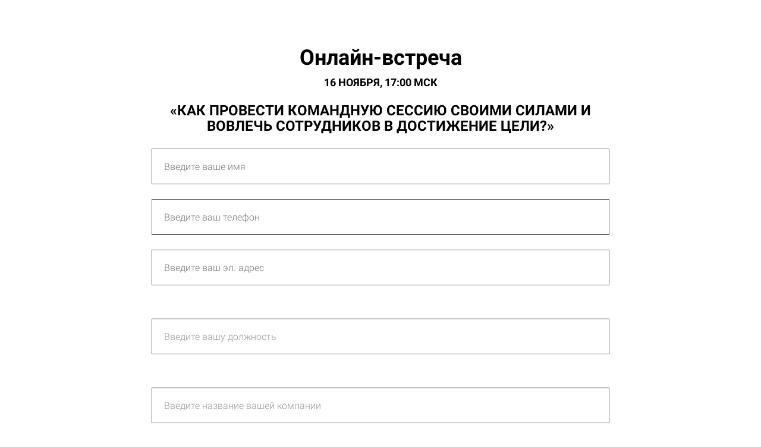

--- FILE ---
content_type: text/html; charset=UTF-8
request_url: https://lk.teamshaper.ru/kakprovestisessiu
body_size: 7196
content:

<!DOCTYPE html>
  <head>
    
<script>
	
	window.accountUserId = -1;
	window.requestIp = "18.223.135.172";
	window.isSublogined = false;
	window.accountId = 560189;
	window.gcSessionId = 0;
	window.controllerId = "page";
	window.actionId = "0";
    window.nowTime = new Date(2026, 0, 27, 12, 07, 49);
    window.dateOffset = 3;
	window.userInfo = {"isAdmin":false,"isInAccount":false,"isTeacher":false};
	window.currencyLabels = {"RUB":"RUB","USD":"USD","EUR":"EUR","GBP":"GBP","BYR":"BYR","BYN":"BYN","KZT":"KZT","UAH":"UAH","AUD":"AUD","DKK":"DKK","CHF":"CHF","SEK":"SEK","ZAR":"ZAR","AMD":"AMD","RON":"RON","BRL":"BRL","ILS":"ILS","MYR":"MYR","SGD":"SGD","KGS":"KGS","CAD":"CAD","MXN":"MXN","JPY":"JPY","UZS":"UZS","PLN":"PLN","AZN":"AZN","AED":"AED","TRY":"TRY","INR":"INR","RSD":"RSD","CZK":"CZK","MNT":"MNT","NZD":"NZD","BGN":"BGN","IDR":"IDR","CNY":"CNY","GEL":"GEL","COP":"COP","ARS":"ARS","PEN":"PEN","CLP":"CLP","VND":"VND","PHP":"PHP","DOP":"DOP","KRW":"KRW","TWD":"TWD","MDL":"MDL","TJS":"TJS","NOK":"NOK","NGN":"NGN","HKD":"HKD","POINTS":""};
window.accountSafeUserName = "Guest";
window.accountUserThumbnail = "<img class=\"user-profile-image user-default-profile-image\" src=\"\/public\/img\/default_profile_50.png\" width=\"50\" alt=\"\">";
window.language = "ru";
window.csrfToken = "_cpDmrO9yVTHKIoawEpu6VQVGfG7E3wQ0sAuBx5cFoTIjynM-fGIBrdv1XaFL1q8GGx2sPAjJkelpl5rcBNDyw==";
window.requestTime = 1769504869;
window.requestSimpleSign = "0b48f301768a9b571e9147abb8308692";
window.gcUniqId = "1253069792697880656823b9.45706264.1769504869.4266";
window.mailingVisibility = 0;
window.isSupportChatEnabled = false;
window.disableCaptchaForConfirmPhone = true;
window.allowRevealPassword = false;
window.isDisabledConvertIndexToSimple = false;
window.params_52 = 0;
window.gcsObjectId = 2378751;
window.isSessionLocalStorageEnabled = true;
window.isWhatsappIconEnabled = false;
window.file_upload_blocking = false;
window.storage_usage_percent = null;
window.used_storage_size = null;
window.max_storage_size = null;
window.fileserviceThumbnailHost = "fs-thb01.getcourse.ru";
window.fileserviceMainHost = "fs16.getcourse.ru";
window.fileserviceUploadHost = "fs17.getcourse.ru";
window.fileserviceTusFeatureEnabled = true;
window.iCanSelectGridOffset = true;
window.webinarUsePlayer15 = true;
window.isEnabledSecureUpload = 1;
window.webinarWebsocketHosts = ["ws07.getcourse.ru","stream01.gcfiles.net"];
window.webinarWebsocketPath = "\/ws3\/webinar";
window.webSocketHost = "ws04.getcourse.ru";
window.fdsrevEnabled12 = true;
window.isDisabledFacebook = true;
window.metaIsAnExtremismOrganizationText = "\u041a\u043e\u043c\u043f\u0430\u043d\u0438\u044f Meta \u043f\u0440\u0438\u0437\u043d\u0430\u043d\u0430 \u044d\u043a\u0441\u0442\u0440\u0435\u043c\u0438\u0441\u0442\u043a\u043e\u0439 \u0432 \u0420\u0424.";
window.isTestingV2 = false;
window.testingV2VersionCheck = false;
window.isDisabledVK = false;
window.autoGenerateSubtitlesSectionEnabled = true;
window.internalDomains = ["lk.teamshaper.ru","theteam.getcourse.ru"];
window.vhApiHost = "cf-api-2.vhcdn.com";
window.vhsRegion = "eu";
window.videoLinkFeatureUsed = 0;
window.helpdeskEnabledFeature = false;
window.helpdeskTalksEnabledFeature = false;
window.enabledTariffsPage = true;
window.relatedUsersOnActiveBlock = true;
window.UShort = "Wy0xXQ.mz39VQUkM3WWUaYAv6UB2o-5bzoSPc-5tORTJjqgf2E";
window.ULong = "Wy0xXQ.mz39VQUkM3WWUaYAv6UB2o-5bzoSPc-5tORTJjqgf2E";
window.gcRedesign = {"isLessonRedesignEnabled":false};
window.attachContactToUserUpdateFeature = false;
window.enableRuleCopyToClipboardFeature = true;
window.selectFieldsValidationFeature = true;
</script>

<script type="text/javascript">

		
	window.userInfo = {"isAdmin":false,"isManager":false,"isInAccount":false,"isTeacher":false,"canCms":false,"canEditHelp":false,"isHumanDesign":"0"};

</script>


				<link rel="shortcut icon"
			  href="https://fs.getcourse.ru/fileservice/file/download/a/560189/sc/222/h/620b91b8bef0b4d34b33d192afc30e44.jpg">
	
	<link href="/nassets/5f777895/glyphicons.css?v=1765633899" rel="stylesheet">
<link href="/nassets/aea7f1cd/css/reveal-password.css?v=1765633899" rel="stylesheet">
<link href="/nassets/css/superlite-block-a2d69dc8cba2fb583968843c1c3ecc59.css?v=1769504669" rel="stylesheet" async="async">
<link href="/public/fonts/gfonts/open-sans/open-sans-cyr-swap.css" rel="stylesheet" async="async">
<link href="/public/fonts/gfonts/roboto/roboto-cyr-swap.css" rel="stylesheet" async="async">
<link href="/nassets/2f2cce1e/css/index.css?v=202601271207" rel="stylesheet">
<link href="/nassets/e7b168fe/css/als-granate-new.css?v=1765633899" rel="stylesheet">
<link href="/nassets/29a2745f/css/button.css?v=1765633901" rel="stylesheet">
<link href="/nassets/e8ffd6c/css/all.css?v=1765633899" rel="stylesheet">
<link href="/nassets/e8ffd6c/css/v5-font-face.css?v=1765633899" rel="stylesheet">
<link href="/nassets/e8ffd6c/css/v4-font-face.css?v=1765633899" rel="stylesheet">
<link href="/nassets/e8ffd6c/css/v4-shims.css?v=1765633899" rel="stylesheet">
<link href="/nassets/e8ffd6c/css/old.css?v=1765633899" rel="stylesheet">
<link href="/nassets/e09aa22e/proxima.css?v=1765633899" rel="stylesheet">
<link href="/nassets/cda7c90d/deps/css/bootstrap-modal.min.css?v=1765633901" rel="stylesheet">
<link href="/nassets/cda7c90d/css/blocks-modal.css?v=1765633901" rel="stylesheet">
<link href="/nassets/cda7c90d/deps/css/bootstrap-table.min.css?v=1765633901" rel="stylesheet">
<link href="/nassets/b075014c/css/modal.css?v=1765633900" rel="stylesheet">
<link href="/nassets/a9db3d9e/notice.css?v=1765633899" rel="stylesheet">
<script src="/nassets/cae2f410/jquery.min.js?v=1765633902"></script>
<script src="/nassets/e9a56566/js/global-function.js?v=1765633899"></script>
<script src="/nassets/aea7f1cd/js/reveal-password.js?v=1765633899"></script>
<script src="/nassets/5a271c9/js/JsTrans.min.js?v=1765633900"></script>
<script src="/nassets/7398283a/dictionary-gen-c9eb8b0ede31267367ff9cf4c7d126a78a45c23c.js?v=1769504400"></script>
<script src="/nassets/7398283a/dictionary-gen-d127efc502cb3ffca2d7db37fe28e2e336d801bc.js?v=1769504400"></script>
<script>window.globalCheckboxEnabled=false
window.persodataConfirm=false
window.globalCheckboxForPaidOnly=false
window.globalCheckboxText="\u042f \u0441\u043e\u0433\u043b\u0430\u0441\u0435\u043d \u043d\u0430 \u043e\u0431\u0440\u0430\u0431\u043e\u0442\u043a\u0443 \u043c\u043e\u0438\u0445 \u043f\u0435\u0440\u0441\u043e\u043d\u0430\u043b\u044c\u043d\u044b\u0445 \u0434\u0430\u043d\u043d\u044b\u0445 \u0432 \u0441\u043e\u043e\u0442\u0432\u0435\u0442\u0441\u0442\u0432\u0438\u0438 \u0441 <a href=\"\/privacy\" target=\"_blank\">\u0423\u0441\u043b\u043e\u0432\u0438\u044f\u043c\u0438<\/a>"
window.pdpCheckboxEnabled=true
window.pdpConfirmedByDefault=false
window.pdpCheckboxText="\u042f \u0441\u043e\u0433\u043b\u0430\u0441\u0435\u043d \u043d\u0430 \u043e\u0431\u0440\u0430\u0431\u043e\u0442\u043a\u0443 \u043c\u043e\u0438\u0445 \u043f\u0435\u0440\u0441\u043e\u043d\u0430\u043b\u044c\u043d\u044b\u0445 \u0434\u0430\u043d\u043d\u044b\u0445. <a href=\"https:\/\/theteam.expert\/privacy-policy\/\" target=\"_blank\">\u0421&nbsp;\u041f\u043e\u043b\u0438\u0442\u0438\u043a\u043e\u0439 \u043e\u0431\u0440\u0430\u0431\u043e\u0442\u043a\u0438 \u043f\u0435\u0440\u0441\u043e\u043d\u0430\u043b\u044c\u043d\u044b\u0445 \u0434\u0430\u043d\u043d\u044b\u0445<\/a>&nbsp;\u043e\u0437\u043d\u0430\u043a\u043e\u043c\u043b\u0435\u043d."
window.checkboxMailingEnabled=true
window.checkboxMailingChecked=false
window.checkboxMailingForPaidOnly=false
window.checkboxMailingText="\u0414\u0430\u044e \u0441\u043e\u0433\u043b\u0430\u0441\u0438\u0435 \u043d\u0430 \u043f\u043e\u043b\u0443\u0447\u0435\u043d\u0438\u0435 \u0438\u043d\u0444\u043e\u0440\u043c\u0430\u0446\u0438\u043e\u043d\u043d\u044b\u0445 \u0438 \u043c\u0430\u0440\u043a\u0435\u0442\u0438\u043d\u0433\u043e\u0432\u044b\u0445 \u0440\u0430\u0441\u0441\u044b\u043b\u043e\u043a (\u0432\u044b \u0432 \u043b\u044e\u0431\u043e\u0439 \u043c\u043e\u043c\u0435\u043d\u0442 \u043c\u043e\u0436\u0435\u0442\u0435 \u043e\u0442\u043a\u0430\u0437\u0430\u0442\u044c\u0441\u044f \u043e\u0442 \u043f\u043e\u043b\u0443\u0447\u0435\u043d\u0438\u044f \u043f\u0438\u0441\u0435\u043c \u0432 \u043b\u0438\u0447\u043d\u043e\u043c \u043a\u0430\u0431\u0438\u043d\u0435\u0442\u0435)"
window.isMailingCheckboxRequired=false
window.isMailingCheckboxRequiredForNotPaid=true
window.isLegalReworkFeatureEnabled=true</script>        <title></title>
    <meta charset="UTF-8"/>
    <meta name="viewport" content="width=device-width, initial-scale=1">

    <meta property="og:title" content=""/>
	<meta name="description" property="og:description" content=""/>

	
	    <meta property="og:url" content="https://lk.teamshaper.ru/kakprovestisessiu"/>
    <meta property="fb:app_id" content="1437814016454992"/>

		
	
	
	<script src="https://unpkg.com/@lottiefiles/lottie-player@latest/dist/lottie-player.js"></script>
<link rel="preconnect" href="https://fonts.googleapis.com">
<link rel="preconnect" href="https://fonts.gstatic.com" crossorigin>
<link href="https://fonts.googleapis.com/css2?family=Montserrat:wght@200;300;400;500;600;700;800&display=swap" rel="stylesheet">

<!-- Yandex.Metrika counter -->
<script type="text/javascript" >
   (function(m,e,t,r,i,k,a){m[i]=m[i]||function(){(m[i].a=m[i].a||[]).push(arguments)};
   m[i].l=1*new Date();
   for (var j = 0; j < document.scripts.length; j++) {if (document.scripts[j].src === r) { return; }}
   k=e.createElement(t),a=e.getElementsByTagName(t)[0],k.async=1,k.src=r,a.parentNode.insertBefore(k,a)})
   (window, document, "script", "https://mc.yandex.ru/metrika/tag.js", "ym");

   ym(92753964, "init", {
        clickmap:true,
        trackLinks:true,
        accurateTrackBounce:true,
        webvisor:true
   });
</script>
<noscript><div><img src="https://mc.yandex.ru/watch/92753964" style="position:absolute; left:-9999px;" alt="" /></div></noscript>
<!-- /Yandex.Metrika counter -->	  </head>
		<body class="gc-user-guest">
	
        
		    <div class="gc-main-content gc-both-main-content no-menu  front-page-content gc-user-guest">
      

<div class="lite-page block-set">

	
			

<style>
	#ltBlock1555656631 .lt-block-wrapper {
		padding-top: 75px; padding-bottom: 75px	}

			
			</style>


<div id="ltBlock1555656631" data-block-id="1555658297"
               class="lt-block lt-view form02 lt-form lt-form-normal"
     data-code="b-84ff7"
          >
	<div class="lt-block-wrapper">
	<div class="container">
	<div class="row">
		<div class="modal-block-content block-box col-md-8 col-md-offset-2" style="">
			
<form
	id="ltForm9052538"
	class="
		lt-normal-form
		lt-form-inner
		lt-form
							"
	data-id = 1555658297	action="https://lk.teamshaper.ru/pl/lite/block-public/process?id=1555658297"
	method="post"
	data-open-new-window="0"
	data-sequential-request="0"
	>
	<input type="hidden" name="formParams[setted_offer_id]" class="external-value offer_id">
	<input type="hidden" name="formParams[willCreatePaidDeal]" value="0">
				<input type="hidden"
			   name="__gc__internal__form__helper" value="https://lk.teamshaper.ru/kakprovestisessiu">
		<input type="hidden"
			   name="__gc__internal__form__helper_ref" value="">
			
	<div class="form-result-block"></div>

	<div class="form-content">
		<div
	id="builder5456633"
	class="builder "
	data-path="form/items"
	>
	
			<div
	data-param="form/items/parts/header1"
	data-item-name="header1"
	data-title="Элемент"
	data-animation-mode="no"
	style="margin-bottom: 0px; border-radius: ; "
	data-setting-editable="true"
	class="builder-item part-header  text-center"
	id="ac728c263e"
>
	<div data-editable=true data-param='form/items/parts/header1/inner/text' class='f-header f-header-36'><p>Онлайн-встреча</p></div>	<div class="add-redesign-subblock" data-id="1555658297">
		<span class="fa fa-plus"></span>
	</div>
</div>
<style>
		.add-redesign-subblock,
	div#ac728c263e .add-redesign-subblock
	{
		display: none;
	}
</style>
			<div
	data-param="form/items/parts/field70904"
	data-item-name="field70904"
	data-title="Элемент"
	data-animation-mode="no"
	style="margin-bottom: 25px; border-radius: ; "
	data-setting-editable="true"
	class="builder-item part-subheader  text-center"
	id="ae7c02f6fb"
>
	<div data-editable=true data-param='form/items/parts/field70904/inner/text' class='f-subheader f-subheader-sm f-text-transform-uppercase'><h4><strong>16 ноября, 17:00 мск</strong></h4></div>	<div class="add-redesign-subblock" data-id="1555658297">
		<span class="fa fa-plus"></span>
	</div>
</div>
<style>
		.add-redesign-subblock,
	div#ae7c02f6fb .add-redesign-subblock
	{
		display: none;
	}
</style>
			<div
	data-param="form/items/parts/field74131"
	data-item-name="field74131"
	data-title="Элемент"
	data-animation-mode="no"
	style="margin-bottom: 25px; border-radius: ; "
	data-setting-editable="true"
	class="builder-item part-subheader  text-center"
	id="a4dbccd3f4"
>
	<div data-editable=true data-param='form/items/parts/field74131/inner/text' class='f-subheader f-subheader-sm f-text-transform-uppercase'><h3><strong>«Как провести командную сессию своими силами и вовлечь сотрудников в достижение цели?»</strong></h3></div>	<div class="add-redesign-subblock" data-id="1555658297">
		<span class="fa fa-plus"></span>
	</div>
</div>
<style>
		.add-redesign-subblock,
	div#a4dbccd3f4 .add-redesign-subblock
	{
		display: none;
	}
</style>
			<div
	data-param="form/items/parts/nameField"
	data-item-name="nameField"
	data-title="Элемент"
	data-animation-mode="no"
	style="margin-bottom: 25px; border-radius: ; "
	data-setting-editable="true"
	class="builder-item part-userField "
	id="a641de9fc7"
>
	<div id="fieldStandard110324" data-hide-filled="0"
	>
	
	<div class="field-content" >
		
				<input type="text" maxlength="60" class="f-input" placeholder="Введите ваше имя" name="formParams[full_name]" value="">
		</div>
</div>
	<div class="add-redesign-subblock" data-id="1555658297">
		<span class="fa fa-plus"></span>
	</div>
</div>
<style>
		.add-redesign-subblock,
	div#a641de9fc7 .add-redesign-subblock
	{
		display: none;
	}
</style>
			<div
	data-param="form/items/parts/phoneField"
	data-item-name="phoneField"
	data-title="Элемент"
	data-animation-mode="no"
	style="margin-bottom: 25px; border-radius: ; "
	data-setting-editable="true"
	class="builder-item part-userField "
	id="ab55755777"
>
	<div id="fieldStandard4292720" data-hide-filled="0"
	>
	
	<div class="field-content" >
		
			    <input type="text" class="f-input" name="formParams[phone]" maxlength="60" placeholder="Введите ваш телефон">    	</div>
</div>
	<div class="add-redesign-subblock" data-id="1555658297">
		<span class="fa fa-plus"></span>
	</div>
</div>
<style>
		.add-redesign-subblock,
	div#ab55755777 .add-redesign-subblock
	{
		display: none;
	}
</style>
			<div
	data-param="form/items/parts/emailField"
	data-item-name="emailField"
	data-title="Элемент"
	data-animation-mode="no"
	style="margin-bottom: 25px; border-radius: ; "
	data-setting-editable="true"
	class="builder-item part-userField "
	id="ae8e664af0"
>
	<div id="fieldStandard7413518" data-hide-filled="0"
	>
	
	<div class="field-content" >
		
				<input type="text" maxlength="60" class="f-input" placeholder="Введите ваш эл. адрес" name="formParams[email]" value="">
		</div>
</div>
	<div class="add-redesign-subblock" data-id="1555658297">
		<span class="fa fa-plus"></span>
	</div>
</div>
<style>
		.add-redesign-subblock,
	div#ae8e664af0 .add-redesign-subblock
	{
		display: none;
	}
</style>
			<div
	data-param="form/items/parts/emailField_43"
	data-item-name="emailField_43"
	data-title="Элемент"
	data-animation-mode="no"
	style="margin-bottom: 25px; border-radius: ; "
	data-setting-editable="true"
	class="builder-item part-userField "
	id="af7889bb0c"
>
	<div id="fieldStandard289902" data-hide-filled="0"
	>
	
	<div class="field-content" >
		
					<div id="fieldWidget4829713" class="f-input-wrapper">
					<div class="custom-field type-string">
				<div class="custom-field-input">
											<label class="field-label">
							<span class="label-value">
															</span>
													</label>
										<div class="field-input-block">
<input id="field-input-1281162" type="text" class="form-control f-input custom-field-value" name="formParams[userCustomFields][1281162]" placeholder="Введите вашу должность" value=""/></div>
									</div>
			</div>
			</div>
	</div>
</div>
	<div class="add-redesign-subblock" data-id="1555658297">
		<span class="fa fa-plus"></span>
	</div>
</div>
<style>
		.add-redesign-subblock,
	div#af7889bb0c .add-redesign-subblock
	{
		display: none;
	}
</style>
			<div
	data-param="form/items/parts/emailField_43_23"
	data-item-name="emailField_43_23"
	data-title="Элемент"
	data-animation-mode="no"
	style="margin-bottom: 25px; border-radius: ; "
	data-setting-editable="true"
	class="builder-item part-userField "
	id="aa9a256888"
>
	<div id="fieldStandard959607" data-hide-filled="0"
	>
	
	<div class="field-content" >
		
					<div id="fieldWidget95403" class="f-input-wrapper">
					<div class="custom-field type-string">
				<div class="custom-field-input">
											<label class="field-label">
							<span class="label-value">
															</span>
													</label>
										<div class="field-input-block">
<input id="field-input-1281161" type="text" class="form-control f-input custom-field-value" name="formParams[userCustomFields][1281161]" placeholder="Введите название вашей компании" value=""/></div>
									</div>
			</div>
			</div>
	</div>
</div>
	<div class="add-redesign-subblock" data-id="1555658297">
		<span class="fa fa-plus"></span>
	</div>
</div>
<style>
		.add-redesign-subblock,
	div#aa9a256888 .add-redesign-subblock
	{
		display: none;
	}
</style>
			<div
	data-param="form/items/parts/submitButton"
	data-item-name="submitButton"
	data-title="Элемент"
	data-animation-mode="no"
	style="margin-bottom: 25px; border-radius: ; "
	data-setting-editable="true"
	class="builder-item part-button  text-center"
	id="a6c23a7259"
>
	

<button type="submit"
		id="button8715314" data-btn-locked disabled="disabled"		class="btn f-btn  button-md btn-success"
		style="color: #ffffff; background-color: #2B4FC3; ">

			Записаться	</button>

<script>
$( function() {
	var disableButton = function (e) {
		if (window['prsbutton8715314']) {
			e.preventDefault();
			return false;
		} else {
			$('#button8715314').addClass('disabled');
			window['prsbutton8715314'] = true;
			setTimeout(function(){window['prsbutton8715314'] = false;$('#button8715314').removeClass('disabled');}, 6000);
		}
		return true;
	};
	$( '#button8715314' ).click( function(e) {
		//disableButton(e);
			} );
});
</script>
	<div class="add-redesign-subblock" data-id="1555658297">
		<span class="fa fa-plus"></span>
	</div>
</div>
<style>
		.add-redesign-subblock,
	div#a6c23a7259 .add-redesign-subblock
	{
		display: none;
	}
</style>
	</div>





<script>
	$( function() {

		if( $('#builder5456633 input[type="radio"]').length == 1 && $('#builder5456633 input[type="radio"]').prop('checked') ) {
			$('#builder5456633 input[type="radio"]').hide();
		}

		if ($('.animated-block').animatedBlock) {
            $('.animated-block').animatedBlock();
		}
	} );
</script>
	</div>

	<div class="common-setting-link box-setting-link" data-icon-class="fa fa-adjust" data-param="form/formBox" data-title="Стиль блока" data-setting-editable="true"></div>
	<div class="common-setting-link form-setting-link"
         data-icon-class="fa fa-wpforms"
         data-param="form/handler"
         data-title="Что делать после заполнения"
         data-setting-editable="true"
    ></div>
</form>
<script>
	$( function() {
		$('#ltForm9052538').liteForm();
	} );
</script>



	<style>
		#ltForm9052538 {
		;		}
	</style>
		</div>
	</div>
</div>

</div></div>



	
	

</div>






<style>
						.gc-account-leftbar, .talks-widget-window, .page-edit-link, .create-link-link {
		font-family: "Helvetica Neue", Helvetica, Arial, sans-serif!important;
	}
</style>

    </div>
    				
<div class="notice-widget" id="noticeWidget"></div>
<script>
	$( function() {
		if ($('#noticeWidget')?.noticeWidget) {
			$('#noticeWidget').noticeWidget();

					}
	} );
</script>
			<script src="/nassets/js/superlite-block-9590d22be216138bf867f7746234969d.js?v=1769504669"></script>
<script src="/nassets/90c4e5ce/js/replace.js?v=1765633900"></script>
<script type="module" src="/nassets/2f2cce1e/js/index.js?v=202601271207" crossorigin></script>
<script src="/nassets/509ec2f9/js/widget.js?v=10"></script>
<script src="/nassets/cda7c90d/js/localstore.js?v=1765633901"></script>
<script src="/nassets/cda7c90d/deps/js/bootstrap-core.min.js?v=1765633901"></script>
<script src="/nassets/b075014c/js/modal.js?v=1765633900"></script>
<script src="/nassets/a9db3d9e/notice.js?v=1768895650"></script>
    <script async src="https://lk.teamshaper.ru/chtm/s/metric/clarity.js"></script><script>
  if (window.location.pathname.includes('/webinar/show') && !userInfo.isAdmin) {
    document.addEventListener("DOMContentLoaded", () => {

      const styles = document.createElement('link');
      styles.rel = "stylesheet";
      styles.href = "/pl/layout/28588/1/main.css";
      document.head.append(styles);

      const script = document.createElement('script');
      script.src = "/pl/layout/28588/0/main.js";
      document.head.append(script);

    });
  }
</script>

			<script src="/public/js/gccounter-new.js?1"></script>
	<!-- <script async src="https://vhencapi13.gcfiles.net/st/stat.js?v=--><!--"></script>-->
		</body>


--- FILE ---
content_type: application/javascript; charset=utf-8
request_url: https://lk.teamshaper.ru/stat/counter?ref=&loc=https%3A%2F%2Flk.teamshaper.ru%2Fkakprovestisessiu&objectId=2378751&uniqId=1253069792697880656823b9.45706264.1769504869.4266&token=_cpDmrO9yVTHKIoawEpu6VQVGfG7E3wQ0sAuBx5cFoTIjynM-fGIBrdv1XaFL1q8GGx2sPAjJkelpl5rcBNDyw==&tzof=2026-1-27%209:7
body_size: 1302
content:
var SessionStore = function() {
	if (typeof( Storage ) !== 'undefined') {
		localStorage.setItem('session', JSON.stringify({"id":8925868157,"last_activity":"2026-01-27 12:07:52","user_id":null,"utm_id":null}));
		localStorage.setItem('visit', JSON.stringify({"id":14773206172,"sid":8925868157}));
		localStorage.setItem('visitor', JSON.stringify({"id":8618626368}));
		localStorage.setItem('hash', 'e568df6234f0c34eed4b987785662648');
	}
}
SessionStore();